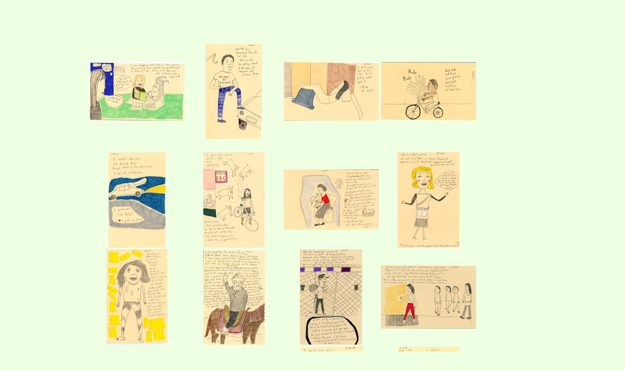

--- FILE ---
content_type: text/html
request_url: http://mariaforde.net/peopleisee7.htm
body_size: 908
content:
<!DOCTYPE HTML PUBLIC "-//W3C//DTD HTML 4.01 Transitional//EN"
"http://www.w3.org/TR/html4/loose.dtd">
<html>
<head>
<title>peopleisee</title>
<meta http-equiv="Content-Type" content="text/html; charset=iso-8859-1">
<link href="mpages.css" rel="stylesheet" type="text/css">
<style type="text/css">
<!--
a:link {
	color: #996600;
}
a:visited {
	color: #999999;
}
.style1 {font-size: 18px}
-->
</style></head>

<body bgcolor="#EEFFE2" class="mpages">
<p><br>
</p>
<p>&nbsp;</p><table width="921" height="598" border="0" align="center">
  <tr> 
    <td width="195" height="241"> 
      <div align="center"><a href="peopleiseewebsite/146.jpg"><img src="peopleiseewebsite/146thmb.jpg" width="195" height="120" border="0"></a></div></td>
    <td width="126"><div align="center"><a href="peopleiseewebsite/147.jpg"><img src="peopleiseewebsite/147thmb.jpg" width="116" height="195" border="0"></a></div></td>
    <td width="195"><div align="center"><a href="peopleiseewebsite/148.jpg"><img src="peopleiseewebsite/148thmb.jpg" width="195" height="120" border="0"></a></div></td>
    <td width="195"><div align="center"><a href="peopleiseewebsite/149.jpg"><img src="peopleiseewebsite/149thmb.jpg" width="195" height="120" border="0"></a></div></td>
    <td width="188"><div align="center"></div></td>
  </tr>
  <tr> 
    <td><div align="center"><a href="peopleiseewebsite/150.jpg"><img src="peopleiseewebsite/150thmb.jpg" width="117" height="195" border="0"></a></div></td>
    <td><div align="center"><a href="peopleiseewebsite/151.jpg"><img src="peopleiseewebsite/151thmb.jpg" width="126" height="195" border="0"></a></div></td>
    <td><div align="center"><a href="peopleiseewebsite/152.jpg"><img src="peopleiseewebsite/152thmb.jpg" width="195" height="124" border="0"></a></div></td>
    <td><div align="center"><a href="peopleiseewebsite/153.jpg"><img src="peopleiseewebsite/153thmb.jpg" width="127" height="195" border="0"></a></div></td>
    <td><div align="center"></div></td>
  </tr>
  <tr> 
    <td><div align="center"><a href="peopleiseewebsite/154.jpg"><img src="peopleiseewebsite/154thmb.jpg" width="125" height="195" border="0"></a></div></td>
    <td><div align="center"><a href="peopleiseewebsite/155.jpg"><img src="peopleiseewebsite/155thmb.jpg" width="126" height="195" border="0"></a></div></td>
    <td><div align="center"><a href="peopleiseewebsite/156.jpg"><img src="peopleiseewebsite/156thmb.jpg" width="128" height="195" border="0"></a></div></td>
    <td><div align="center"><a href="peopleiseewebsite/157.jpg"><img src="peopleiseewebsite/157thmb.jpg" width="195" height="130" border="0"></a></div></td>
    <td><div align="center"></div></td>
  </tr>
  <tr> 
    <td><div align="center"><a href="peopleiseewebsite/158.jpg"><img src="peopleiseewebsite/158thmb.jpg" width="195" height="127" border="0"></a></div></td>
    <td><div align="center"><a href="peopleiseewebsite/159.jpg"><img src="peopleiseewebsite/159thmb.jpg" width="195" height="125" border="0"></a></div></td>
    <td><div align="center"><a href="peopleiseewebsite/160.jpg"><img src="peopleiseewebsite/160thmb.jpg" width="127" height="195" border="0"></a></div></td>
    <td><div align="center"><a href="peopleiseewebsite/161.jpg"><img src="peopleiseewebsite/161thmb.jpg" width="127" height="195" border="0"></a><br>
      </div></td>
    <td><div align="center"></div></td>
  </tr>
  <tr> 
    <td><div align="center"><a href="peopleiseewebsite/162.jpg"><img src="peopleiseewebsite/162thmb.jpg" width="129" height="195" border="0"></a></div></td>
    <td><div align="center"><a href="peopleiseewebsite/163.jpg"><img src="peopleiseewebsite/163thmb.jpg" width="195" height="127" border="0"></a></div></td>
    <td><div align="center"><a href="peopleiseewebsite/164.jpg"><img src="peopleiseewebsite/164thmb.jpg" width="130" height="195" border="0"></a></div></td>
    <td><div align="center"><a href="peopleiseewebsite/165.jpg"><img src="peopleiseewebsite/165thmb.jpg" width="130" height="195" border="0"></a></div></td>
    <td><div align="center"></div></td>
  </tr>
  <tr> 
    <td><div align="center"><a href="peopleiseewebsite/166.jpg"><img src="peopleiseewebsite/166thmb.jpg" width="195" height="126" border="0"></a></div></td>
    <td><div align="center"><a href="peopleiseewebsite/167.jpg"><img src="peopleiseewebsite/167thmb.jpg" width="135" height="195" border="0"></a></div></td>
    <td><div align="center"><a href="peopleiseewebsite/168.jpg"><img src="peopleiseewebsite/168thmb.jpg" width="195" height="126" border="0"></a></div></td>
    <td><div align="center"><a href="peopleiseewebsite/169.jpg"><img src="peopleiseewebsite/169thmb.jpg" width="195" height="129" border="0"></a></div></td>
    <td><div align="center"></div></td>
  </tr>
</table>
<p>&nbsp;</p>
<p>&nbsp;</p>
<p>&nbsp;</p>
<p>&nbsp;</p>
<table width="602" border="0" align="center">
  <tr> 
    <td width="190" height="23"><div align="center" class="style1"><a href="glossary.html">glossary</a></div></td>
  </tr>
</table>
<p>&nbsp;</p>
<p>&nbsp;</p>
<p>&nbsp;</p>
</body>
</html>


--- FILE ---
content_type: text/css
request_url: http://mariaforde.net/mpages.css
body_size: 89
content:
.mpages {
	font-family: Arial, Helvetica, sans-serif;
	font-size: 12px;
}
